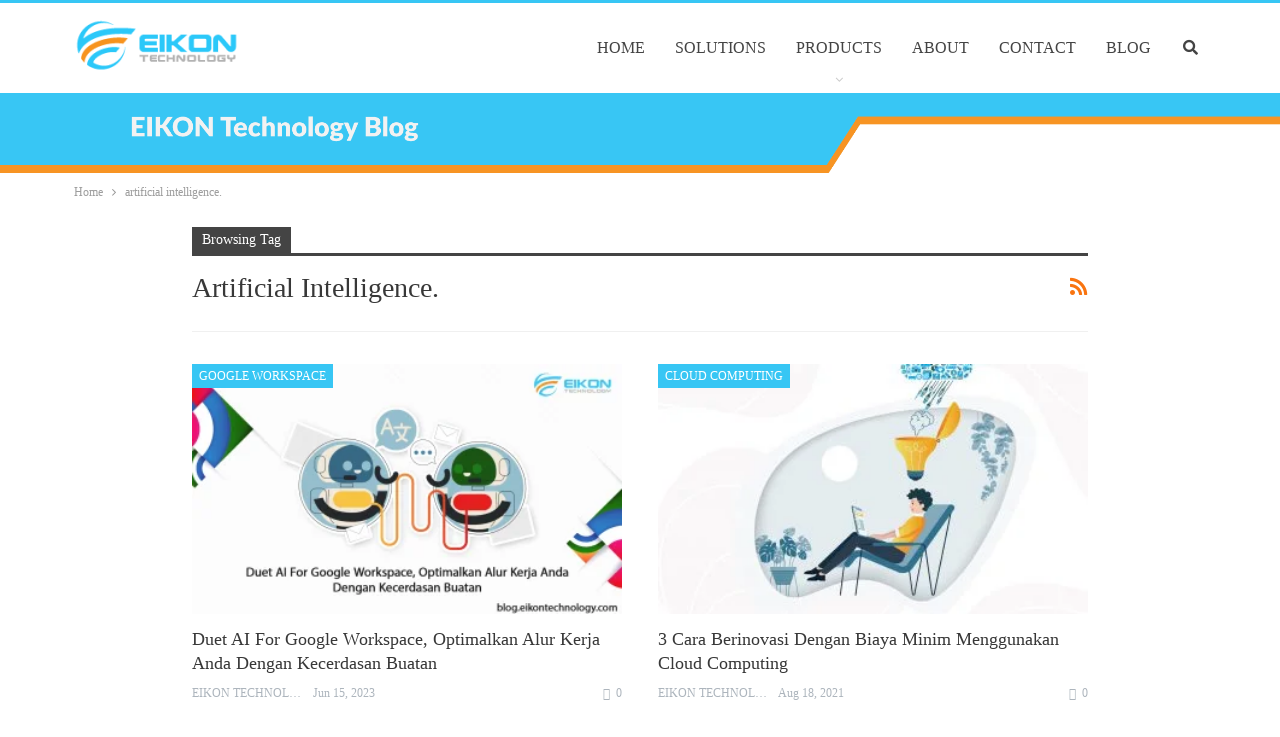

--- FILE ---
content_type: text/html; charset=UTF-8
request_url: https://blog.eikontechnology.com/tag/artificial-intelligence/
body_size: 12577
content:
<!DOCTYPE html>
<!--[if IE 8]><html class="ie ie8" lang="en-US"> <![endif]-->
<!--[if IE 9]><html class="ie ie9" lang="en-US"> <![endif]-->
<!--[if gt IE 9]><!--><html lang="en-US"> <!--<![endif]--><head><script data-no-optimize="1">var litespeed_docref=sessionStorage.getItem("litespeed_docref");litespeed_docref&&(Object.defineProperty(document,"referrer",{get:function(){return litespeed_docref}}),sessionStorage.removeItem("litespeed_docref"));</script> <meta charset="UTF-8"><style>#site-footer,#content > div > div > div > div > div.row.vc_row.wpb_row.vc_row-fluid.vc_custom_1635411312469.vc_row-has-fill,#header > img,#comments,#content > div > div > div > div.post-related{content-visibility:auto;contain-intrinsic-size:1px 1000px;}</style><link rel="preconnect" href="https://www.googletagmanager.com" /><link rel="preconnect" href="https://pagead2.googlesyndication.com" /><link data-optimized="2" rel="stylesheet" href="https://blog.eikontechnology.com/wp-content/litespeed/css/3bfafb6704abfd3c3dbec90e380a4ac4.css?ver=0e697" /><meta http-equiv="X-UA-Compatible" content="IE=edge"><meta name="viewport" content="width=device-width, initial-scale=1.0"><link rel="pingback" href="https://blog.eikontechnology.com/xmlrpc.php"/><title>artificial intelligence.</title><meta name="robots" content="index, follow, max-snippet:-1, max-image-preview:large, max-video-preview:-1"><link rel="canonical" href="https://blog.eikontechnology.com/tag/artificial-intelligence/"><meta property="og:url" content="https://blog.eikontechnology.com/tag/artificial-intelligence/"><meta property="og:site_name" content="EIKON Technology"><meta property="og:locale" content="en_US"><meta property="og:type" content="object"><meta property="og:title" content="artificial intelligence."><meta property="fb:pages" content=""><meta property="fb:admins" content=""><meta property="fb:app_id" content=""><meta name="twitter:card" content="summary"><meta name="twitter:title" content="artificial intelligence."><link rel='dns-prefetch' href='//www.googletagmanager.com' /><link rel='dns-prefetch' href='//fonts.googleapis.com' /><link rel='dns-prefetch' href='//pagead2.googlesyndication.com' /><link rel="alternate" type="application/rss+xml" title="EIKON Technology &raquo; Feed" href="https://blog.eikontechnology.com/feed/" /><link rel="alternate" type="application/rss+xml" title="EIKON Technology &raquo; Comments Feed" href="https://blog.eikontechnology.com/comments/feed/" /><link rel="alternate" type="application/rss+xml" title="EIKON Technology &raquo; artificial intelligence. Tag Feed" href="https://blog.eikontechnology.com/tag/artificial-intelligence/feed/" /> <script type="text/javascript" data-cfasync="false" src="https://blog.eikontechnology.com/wp-content/plugins/jquery-updater/js/jquery-3.7.1.min.js?ver=3.7.1" id="jquery-core-js"></script> <script type="text/javascript" data-cfasync="false" src="https://blog.eikontechnology.com/wp-content/plugins/jquery-updater/js/jquery-migrate-3.5.2.min.js?ver=3.5.2" id="jquery-migrate-js"></script> <script id="jquery-js-after" type="litespeed/javascript">!function($){"use strict";$(document).ready(function(){$(this).scrollTop()>100&&$(".hfe-scroll-to-top-wrap").removeClass("hfe-scroll-to-top-hide"),$(window).scroll(function(){$(this).scrollTop()<100?$(".hfe-scroll-to-top-wrap").fadeOut(300):$(".hfe-scroll-to-top-wrap").fadeIn(300)}),$(".hfe-scroll-to-top-wrap").on("click",function(){$("html, body").animate({scrollTop:0},300);return!1})})}(jQuery)</script> <!--[if lt IE 9]> <script type="text/javascript" src="https://blog.eikontechnology.com/wp-content/themes/publisher/includes/libs/better-framework/assets/js/html5shiv.min.js?ver=3.10.13" id="bf-html5shiv-js"></script> <![endif]-->
<!--[if lt IE 9]> <script type="text/javascript" src="https://blog.eikontechnology.com/wp-content/themes/publisher/includes/libs/better-framework/assets/js/respond.min.js?ver=3.10.13" id="bf-respond-js"></script> <![endif]--> <script type="litespeed/javascript" data-src="https://www.googletagmanager.com/gtag/js?id=GT-57S498V" id="google_gtagjs-js"></script> <script id="google_gtagjs-js-after" type="litespeed/javascript">window.dataLayer=window.dataLayer||[];function gtag(){dataLayer.push(arguments)}
gtag("set","linker",{"domains":["blog.eikontechnology.com"]});gtag("js",new Date());gtag("set","developer_id.dZTNiMT",!0);gtag("config","GT-57S498V");window._googlesitekit=window._googlesitekit||{};window._googlesitekit.throttledEvents=[];window._googlesitekit.gtagEvent=(name,data)=>{var key=JSON.stringify({name,data});if(!!window._googlesitekit.throttledEvents[key]){return}window._googlesitekit.throttledEvents[key]=!0;setTimeout(()=>{delete window._googlesitekit.throttledEvents[key]},5);gtag("event",name,{...data,event_source:"site-kit"})}</script> <script id="cta-load-variation-js-extra" type="litespeed/javascript">var cta_variation={"cta_id":"0","admin_url":"https:\/\/blog.eikontechnology.com\/wp-admin\/admin-ajax.php","home_url":"https:\/\/blog.eikontechnology.com","split_testing":"1","sticky_cta":"1","page_tracking":"off"}</script> <script id="inbound-analytics-js-extra" type="litespeed/javascript">var inbound_settings={"post_id":"tag_334","post_type":"post","variation_id":"0","ip_address":"13.59.1.110","wp_lead_data":{"lead_id":null,"lead_email":null,"lead_uid":null,"lead_nonce":null},"admin_url":"https:\/\/blog.eikontechnology.com\/wp-admin\/admin-ajax.php","track_time":"2026\/01\/21 17:53:05","page_tracking":"off","search_tracking":"off","comment_tracking":"off","custom_mapping":[],"is_admin":"","ajax_nonce":"9426dc7010"}</script> <script></script><link rel="https://api.w.org/" href="https://blog.eikontechnology.com/wp-json/" /><link rel="alternate" title="JSON" type="application/json" href="https://blog.eikontechnology.com/wp-json/wp/v2/tags/334" /><link rel="EditURI" type="application/rsd+xml" title="RSD" href="https://blog.eikontechnology.com/xmlrpc.php?rsd" /><meta name="generator" content="WordPress 6.7.4" /><meta name="generator" content="dominant-color-images 1.2.0"><meta name="generator" content="Site Kit by Google 1.170.0" /><meta name="google-site-verification" content="_ZMWj6LM8FLII6JUOFKfkb8DFHIg73cMUjnFN6C_4eo" /> <script type="litespeed/javascript">var ms_grabbing_curosr='https://blog.eikontechnology.com/wp-content/plugins/masterslider/public/assets/css/common/grabbing.cur',ms_grab_curosr='https://blog.eikontechnology.com/wp-content/plugins/masterslider/public/assets/css/common/grab.cur'</script> <meta name="generator" content="MasterSlider 3.7.0 - Responsive Touch Image Slider" /><meta name="generator" content="performance-lab 3.9.0; plugins: dominant-color-images, embed-optimizer, image-prioritizer, performant-translations, speculation-rules, webp-uploads"><meta name="generator" content="performant-translations 1.2.0"><meta name="generator" content="webp-uploads 2.5.0"><meta name="generator" content="speculation-rules 1.4.0">
 <script type="litespeed/javascript" data-src="https://www.googletagmanager.com/gtag/js?id=UA-52167078-3"></script> <script type="litespeed/javascript">window.dataLayer=window.dataLayer||[];function gtag(){dataLayer.push(arguments)}
gtag('js',new Date());gtag('config','UA-52167078-3')</script><meta name="generator" content="Elementor 3.27.6; features: e_font_icon_svg, additional_custom_breakpoints, e_element_cache; settings: css_print_method-external, google_font-enabled, font_display-swap"><meta name="generator" content="optimization-detective 1.0.0-beta2; rest_api_unavailable"><meta name="generator" content="embed-optimizer 1.0.0-beta1"><meta name="generator" content="Powered by WPBakery Page Builder - drag and drop page builder for WordPress."/><meta name="generator" content="image-prioritizer 1.0.0-beta1"> <script type="application/ld+json">{
    "@context": "http:\/\/schema.org\/",
    "@type": "organization",
    "@id": "#organization",
    "logo": {
        "@type": "ImageObject",
        "url": "https:\/\/blog.eikontechnology.com\/wp-content\/uploads\/2023\/10\/logo_eikon_mobile.png"
    },
    "url": "https:\/\/blog.eikontechnology.com\/",
    "name": "EIKON Technology",
    "description": "Cloud Solutions Blog"
}</script> <script type="application/ld+json">{
    "@context": "http:\/\/schema.org\/",
    "@type": "WebSite",
    "name": "EIKON Technology",
    "alternateName": "Cloud Solutions Blog",
    "url": "https:\/\/blog.eikontechnology.com\/"
}</script> <link rel="icon" href="https://blog.eikontechnology.com/wp-content/uploads/2018/08/favicon2d13.png" sizes="32x32" /><link rel="icon" href="https://blog.eikontechnology.com/wp-content/uploads/2018/08/favicon2d13.png" sizes="192x192" /><link rel="apple-touch-icon" href="https://blog.eikontechnology.com/wp-content/uploads/2018/08/favicon2d13.png" /><meta name="msapplication-TileImage" content="https://blog.eikontechnology.com/wp-content/uploads/2018/08/favicon2d13.png" /><noscript><style>.wpb_animate_when_almost_visible { opacity: 1; }</style></noscript></head><body class="archive tag tag-artificial-intelligence tag-334 _masterslider _msp_version_3.7.0 non-logged-in ehf-template-publisher ehf-stylesheet-publisher-child bs-theme bs-publisher bs-publisher-clean-magazine active-light-box active-top-line ltr close-rh page-layout-1-col full-width main-menu-sticky-smart active-ajax-search  wpb-js-composer js-comp-ver-7.7 vc_responsive bs-ll-d elementor-default" dir="ltr"><div class="main-wrap content-main-wrap"><header id="header" class="site-header header-style-6 full-width" itemscope="itemscope" itemtype="https://schema.org/WPHeader"><div class="content-wrap"><div class="container"><div class="header-inner clearfix"><div id="site-branding" class="site-branding"><p  id="site-title" class="logo h1 img-logo">
<a href="https://blog.eikontechnology.com/" itemprop="url" rel="home">
<img id="site-logo" src="https://blog.eikontechnology.com/wp-content/uploads/2023/10/logo_eikon_mobile.png"
alt="EIKON Technology"  /><span class="site-title">EIKON Technology - Cloud Solutions Blog</span>
</a></p></div><nav id="menu-main" class="menu main-menu-container  show-search-item menu-actions-btn-width-1" role="navigation" itemscope="itemscope" itemtype="https://schema.org/SiteNavigationElement"><div class="menu-action-buttons width-1"><div class="search-container close">
<span class="search-handler"><i class="fa fa-search"></i></span><div class="search-box clearfix"><form role="search" method="get" class="search-form clearfix" action="https://blog.eikontechnology.com">
<input type="search" class="search-field"
placeholder="Search..."
value="" name="s"
title="Search for:"
autocomplete="off">
<input type="submit" class="search-submit" value="Search"></form></div></div></div><ul id="main-navigation" class="main-menu menu bsm-pure clearfix"><li id="menu-item-5443" class="menu-item menu-item-type-custom menu-item-object-custom better-anim-fade menu-item-5443"><a href="https://eikontechnology.com/">HOME</a></li><li id="menu-item-5444" class="menu-item menu-item-type-custom menu-item-object-custom better-anim-fade menu-item-5444"><a href="https://eikontechnology.com/solutions/">SOLUTIONS</a></li><li id="menu-item-5445" class="menu-item menu-item-type-custom menu-item-object-custom menu-item-has-children better-anim-fade menu-item-5445"><a href="#">PRODUCTS</a><ul class="sub-menu"><li id="menu-item-5446" class="menu-item menu-item-type-custom menu-item-object-custom better-anim-fade menu-item-5446"><a href="https://eikontechnology.com/g-suite-reseller-indonesia/">GOOGLE WORKSPACE</a></li><li id="menu-item-5447" class="menu-item menu-item-type-custom menu-item-object-custom better-anim-fade menu-item-5447"><a href="http://eikontechnology.com/googleappsedu/">GOOGLE WORKSPACE FOR EDUCATION</a></li><li id="menu-item-5448" class="menu-item menu-item-type-custom menu-item-object-custom better-anim-fade menu-item-5448"><a href="http://eikontechnology.com/google-apps-unlimited/">GOOGLE WORKSPACE FOR BUSINESS</a></li><li id="menu-item-6540" class="menu-item menu-item-type-custom menu-item-object-custom better-anim-fade menu-item-6540"><a href="https://eikontechnology.com/it-service-desk-freshservice-indonesia/">FRESHSERVICE</a></li><li id="menu-item-5449" class="menu-item menu-item-type-custom menu-item-object-custom better-anim-fade menu-item-5449"><a href="http://eikontechnology.com/microsoft-365-business/">MICROSOFT 365 FOR BUSINESS</a></li><li id="menu-item-5450" class="menu-item menu-item-type-custom menu-item-object-custom better-anim-fade menu-item-5450"><a href="http://eikontechnology.com/googledevice/">INNOVATIVE CLOUD DEVICES</a></li><li id="menu-item-5451" class="menu-item menu-item-type-custom menu-item-object-custom better-anim-fade menu-item-5451"><a href="https://eikontechnology.com/social-intranet-lumapps-indonesia/">LUMAPPS</a></li><li id="menu-item-5452" class="menu-item menu-item-type-custom menu-item-object-custom better-anim-fade menu-item-5452"><a href="https://eikontechnology.com/webappdevelop/">WEBSITE AND APPLICATION</a></li><li id="menu-item-6538" class="menu-item menu-item-type-custom menu-item-object-custom better-anim-fade menu-item-6538"><a href="https://eikontechnology.com/partner-zoho-indonesia/">ZOHO WORKPLACE</a></li><li id="menu-item-6539" class="menu-item menu-item-type-custom menu-item-object-custom better-anim-fade menu-item-6539"><a href="https://eikontechnology.com/zoho-mail-indonesia/">ZOHO MAIL</a></li></ul></li><li id="menu-item-5453" class="menu-item menu-item-type-custom menu-item-object-custom better-anim-fade menu-item-5453"><a href="http://eikontechnology.com/about_us">ABOUT</a></li><li id="menu-item-5454" class="menu-item menu-item-type-custom menu-item-object-custom better-anim-fade menu-item-5454"><a href="https://eikontechnology.com/contact_eikon/">CONTACT</a></li><li id="menu-item-5455" class="menu-item menu-item-type-custom menu-item-object-custom better-anim-fade menu-item-5455"><a href="/">BLOG</a></li></ul></nav></div></div></div>
<img src="/wp-content/uploads/2019/05/eikon-top-bar.png" alt="top eikon" width="100%"></header><div class="rh-header clearfix light deferred-block-exclude"><div class="rh-container clearfix"><div class="menu-container close">
<span class="menu-handler"><span class="lines"></span></span></div><div class="logo-container rh-img-logo">
<a href="https://blog.eikontechnology.com/" itemprop="url" rel="home">
<img data-lazyloaded="1" src="[data-uri]" width="190" height="80" data-src="https://blog.eikontechnology.com/wp-content/uploads/2018/08/logo_eikon2d13.png"
alt="EIKON Technology"  />				</a></div></div></div><nav role="navigation" aria-label="Breadcrumbs" class="bf-breadcrumb clearfix bc-top-style"><div class="content-wrap"><div class="container bf-breadcrumb-container"><ul class="bf-breadcrumb-items" itemscope itemtype="http://schema.org/BreadcrumbList"><meta name="numberOfItems" content="2" /><meta name="itemListOrder" content="Ascending" /><li itemprop="itemListElement" itemscope itemtype="http://schema.org/ListItem" class="bf-breadcrumb-item bf-breadcrumb-begin"><a itemprop="item" href="https://blog.eikontechnology.com" rel="home""><span itemprop='name'>Home</span><meta itemprop="position" content="1" /></a></li><li itemprop="itemListElement" itemscope itemtype="http://schema.org/ListItem" class="bf-breadcrumb-item bf-breadcrumb-end"><span itemprop='name'>artificial intelligence.</span><meta itemprop="position" content="2" /><meta itemprop="item" content="https://blog.eikontechnology.com/tag/artificial-intelligence/"/></li></ul></div></div></nav><div class="content-wrap"><main id="content" class="content-container"><div class="container layout-1-col layout-no-sidebar layout-bc-before"><div class="main-section"><div class="content-column"><section class="archive-title tag-title with-action"><div class="pre-title"><span>Browsing Tag</span></div><div class="actions-container">
<a class="rss-link" href="https://blog.eikontechnology.com/tag/artificial-intelligence/feed/"><i class="fa fa-rss"></i></a></div><h1 class="page-heading"><span class="h-title">artificial intelligence.</span></h1></section><div class="listing listing-grid listing-grid-1 clearfix columns-2"><article class="post-11895 type-post format-standard has-post-thumbnail   listing-item listing-item-grid listing-item-grid-1 main-term-213"><div class="item-inner"><div class="featured clearfix"><div class="term-badges floated"><span class="term-badge term-213"><a href="https://blog.eikontechnology.com/category/google-workspace/">Google Workspace</a></span></div>				<a  title="Duet AI for Google Workspace, Optimalkan Alur Kerja Anda dengan Kecerdasan Buatan" style="background-image: url(https://blog.eikontechnology.com/wp-content/uploads/2023/06/Duet-AI-For-Google-Workspace-Optimalkan-Alur-Kerja-Anda-Dengan-Kecerdasan-Buatan-1-357x210.png.webp);" data-bsrjs="https://blog.eikontechnology.com/wp-content/uploads/2023/06/Duet-AI-For-Google-Workspace-Optimalkan-Alur-Kerja-Anda-Dengan-Kecerdasan-Buatan-1-750x430.png"						class="img-holder" href="https://blog.eikontechnology.com/duet-ai-for-google-workspace-optimalkan-alur-kerja-anda-dengan-kecerdasan-buatan/"></a></div><h2 class="title">		<a href="https://blog.eikontechnology.com/duet-ai-for-google-workspace-optimalkan-alur-kerja-anda-dengan-kecerdasan-buatan/" class="post-title post-url">
Duet AI for Google Workspace, Optimalkan Alur Kerja Anda dengan Kecerdasan Buatan		</a></h2><div class="post-meta"><a href="https://blog.eikontechnology.com/author/admin/"
title="Browse Author Articles"
class="post-author-a">
<i class="post-author author">
EIKON Technology					</i>
</a>
<span class="time"><time class="post-published updated"
datetime="2023-06-15T03:55:30+00:00">Jun 15, 2023</time></span>
<a href="https://blog.eikontechnology.com/duet-ai-for-google-workspace-optimalkan-alur-kerja-anda-dengan-kecerdasan-buatan/#respond" title="Leave a comment on: &ldquo;Duet AI for Google Workspace, Optimalkan Alur Kerja Anda dengan Kecerdasan Buatan&rdquo;" class="comments"><i class="fa fa-comments-o"></i> 0</a></div></div></article ><article class="post-8171 type-post format-standard has-post-thumbnail   listing-item listing-item-grid listing-item-grid-1 main-term-51"><div class="item-inner"><div class="featured clearfix"><div class="term-badges floated"><span class="term-badge term-51"><a href="https://blog.eikontechnology.com/category/cloud-computing/">Cloud Computing</a></span></div>				<a  title="3 Cara Berinovasi dengan Biaya Minim Menggunakan Cloud Computing" style="background-image: url(https://blog.eikontechnology.com/wp-content/uploads/2021/08/3-Cara-Berinovasi-dengan-Biaya-Minim-Menggunakan-Cloud-Computing-357x210.jpg.webp);" data-bsrjs="https://blog.eikontechnology.com/wp-content/uploads/2021/08/3-Cara-Berinovasi-dengan-Biaya-Minim-Menggunakan-Cloud-Computing-750x430.jpg"						class="img-holder" href="https://blog.eikontechnology.com/3-cara-berinovasi-dengan-biaya-minim-menggunakan-cloud-computing/"></a></div><h2 class="title">		<a href="https://blog.eikontechnology.com/3-cara-berinovasi-dengan-biaya-minim-menggunakan-cloud-computing/" class="post-title post-url">
3 Cara Berinovasi dengan Biaya Minim Menggunakan Cloud Computing		</a></h2><div class="post-meta"><a href="https://blog.eikontechnology.com/author/christin/"
title="Browse Author Articles"
class="post-author-a">
<i class="post-author author">
EIKON Technology					</i>
</a>
<span class="time"><time class="post-published updated"
datetime="2021-08-18T07:05:40+00:00">Aug 18, 2021</time></span>
<a href="https://blog.eikontechnology.com/3-cara-berinovasi-dengan-biaya-minim-menggunakan-cloud-computing/#respond" title="Leave a comment on: &ldquo;3 Cara Berinovasi dengan Biaya Minim Menggunakan Cloud Computing&rdquo;" class="comments"><i class="fa fa-comments-o"></i> 0</a></div></div></article ><article class="post-8022 type-post format-standard has-post-thumbnail   listing-item listing-item-grid listing-item-grid-1 main-term-414"><div class="item-inner"><div class="featured clearfix"><div class="term-badges floated"><span class="term-badge term-414"><a href="https://blog.eikontechnology.com/category/appsheet/">Appsheet</a></span></div>				<a  title="5 Peran Aplikasi Tanpa Coding pada Bidang Manufaktur" style="background-image: url(https://blog.eikontechnology.com/wp-content/uploads/2021/08/5-Peran-Aplikasi-Tanpa-Coding-pada-Bidang-Manufaktur-357x210.jpg.webp);" data-bsrjs="https://blog.eikontechnology.com/wp-content/uploads/2021/08/5-Peran-Aplikasi-Tanpa-Coding-pada-Bidang-Manufaktur-750x430.jpg"						class="img-holder" href="https://blog.eikontechnology.com/5-peran-aplikasi-tanpa-coding-pada-bidang-manufaktur/"></a></div><h2 class="title">		<a href="https://blog.eikontechnology.com/5-peran-aplikasi-tanpa-coding-pada-bidang-manufaktur/" class="post-title post-url">
5 Peran Aplikasi Tanpa Coding pada Bidang Manufaktur		</a></h2><div class="post-meta"><a href="https://blog.eikontechnology.com/author/christin/"
title="Browse Author Articles"
class="post-author-a">
<i class="post-author author">
EIKON Technology					</i>
</a>
<span class="time"><time class="post-published updated"
datetime="2021-08-02T02:14:07+00:00">Aug 2, 2021</time></span>
<a href="https://blog.eikontechnology.com/5-peran-aplikasi-tanpa-coding-pada-bidang-manufaktur/#respond" title="Leave a comment on: &ldquo;5 Peran Aplikasi Tanpa Coding pada Bidang Manufaktur&rdquo;" class="comments"><i class="fa fa-comments-o"></i> 0</a></div></div></article ><article class="post-7792 type-post format-standard has-post-thumbnail   listing-item listing-item-grid listing-item-grid-1 main-term-69"><div class="item-inner"><div class="featured clearfix"><div class="term-badges floated"><span class="term-badge term-69"><a href="https://blog.eikontechnology.com/category/collaboration/">Collaboration</a></span></div>				<a  title="Transformasi Industri FMCG dengan Sistem SAP Google Cloud" style="background-image: url(https://blog.eikontechnology.com/wp-content/uploads/2021/06/Transformasi-Industri-FMCG-dengan-Sistem-SAP-Google-Cloud-357x210.jpg.webp);" data-bsrjs="https://blog.eikontechnology.com/wp-content/uploads/2021/06/Transformasi-Industri-FMCG-dengan-Sistem-SAP-Google-Cloud-750x430.jpg"						class="img-holder" href="https://blog.eikontechnology.com/transformasi-industri-fmcg-dengan-sistem-sap-google-cloud/"></a></div><h2 class="title">		<a href="https://blog.eikontechnology.com/transformasi-industri-fmcg-dengan-sistem-sap-google-cloud/" class="post-title post-url">
Transformasi Industri FMCG dengan Sistem SAP Google Cloud		</a></h2><div class="post-meta"><a href="https://blog.eikontechnology.com/author/christin/"
title="Browse Author Articles"
class="post-author-a">
<i class="post-author author">
EIKON Technology					</i>
</a>
<span class="time"><time class="post-published updated"
datetime="2021-06-23T06:17:46+00:00">Jun 23, 2021</time></span>
<a href="https://blog.eikontechnology.com/transformasi-industri-fmcg-dengan-sistem-sap-google-cloud/#respond" title="Leave a comment on: &ldquo;Transformasi Industri FMCG dengan Sistem SAP Google Cloud&rdquo;" class="comments"><i class="fa fa-comments-o"></i> 0</a></div></div></article ></div></div></div></div></main></div><footer id="site-footer" class="site-footer full-width"><div class="footer-widgets light-text"><div class="content-wrap"><div class="container"><div class="row"><div class="col-sm-3"><aside id="sidebar-footer-1" class="sidebar" role="complementary" aria-label="Footer - Column 1 Sidebar" itemscope="itemscope" itemtype="https://schema.org/WPSideBar"><div id="custom_html-3" class="widget_text  h-ni w-nt footer-widget footer-column-1 widget widget_custom_html"><div class="textwidget custom-html-widget"><h4 style="color: #e7e8ea;">PT.EIKON TECHNOLOGY</h4>
<strong style="color: #e7e8ea;">JAKARTA</strong><br>
Central Park Mall Level LG, Unit L109-114
Jl Letjen S. Tanjung Duren Selatan
Grogol Petamburan, Kota Adm. Jakarta Barat<br>
Phone: +62 21 5086 1517</div></div></aside></div><div class="col-sm-3"><aside id="sidebar-footer-2" class="sidebar" role="complementary" aria-label="Footer - Column 2 Sidebar" itemscope="itemscope" itemtype="https://schema.org/WPSideBar"><div id="custom_html-4" class="widget_text  h-ni w-nt footer-widget footer-column-2 widget widget_custom_html"><div class="textwidget custom-html-widget"><h4 style="color: #e7e8ea00;">PT.EIKON TECHNOLOGY</h4>
<strong style="color: #e7e8ea;">SURABAYA</strong><br>
Jl. Simpang Darmo Permai Utara No. 33A
Surabaya 60226, Indonesia<br>
Phone: +62 31 731 3390</div></div></aside></div><div class="col-sm-3"><aside id="sidebar-footer-3" class="sidebar" role="complementary" aria-label="Footer - Column 3 Sidebar" itemscope="itemscope" itemtype="https://schema.org/WPSideBar"><div id="custom_html-5" class="widget_text  h-ni w-nt footer-widget footer-column-3 widget widget_custom_html"><div class="textwidget custom-html-widget"><h5 style="color: #e7e8ea;">SITES</h5><ul ><li><a  href="http://eikontechnology.com/">Home</a></li><li><a  href="http://eikontechnology.com/products/">Products</a></li><li><a  href="https://eikontechnology.com/solutions/">Solutions</a></li><li><a  href="https://eikontechnology.com/about_us/">About</a></li><li><a href="https://eikontechnology.com/contact_eikon/">Contact</a></li><li><a  href="https://blog.eikontechnology.com/sitemap_index.xml">Sitemap</a></li></ul></div></div></aside></div><div class="col-sm-3"><aside id="sidebar-footer-4" class="sidebar" role="complementary" aria-label="Footer - Column 4 Sidebar" itemscope="itemscope" itemtype="https://schema.org/WPSideBar"><div id="custom_html-6" class="widget_text  h-ni w-nt footer-widget footer-column-4 widget widget_custom_html"><div class="textwidget custom-html-widget"><h5 style="color: #e7e8ea;">OUR SERVICE</h5><ul style="color: #e7e8ea;"><li><a style="color: #e7e8ea;" href="https://eikontechnology.com/g-suite-for-education-indonesia/">Google Workspace For Education</a></li><li><a style="color: #e7e8ea;" href="http://eikontechnology.com/g-suite-reseller-indonesia/">Google Workspace</a></li><li><a style="color: #e7e8ea;" href="https://eikontechnology.com/g-suite-for-business-indonesia/">Google Workspace For Business</a></li><li><a style="color: #e7e8ea;" href="https://eikontechnology.com/it-service-desk-freshservice-indonesia/">Freshservice</a></li><li><a style="color: #e7e8ea;" href="https://eikontechnology.com/microsoft-365-business/">Microsoft Office 365</a></li><li><a style="color: #e7e8ea;" href="https://eikontechnology.com/windows_azure_microsoft_partner_indonesia/">Microsoft Azure</a></li><li><a style="color: #e7e8ea;" href="http://offer.eikontechnology.com/freshdesk-trial">Customer Service Solution</a></li></ul></div></div></aside></div></div></div></div></div><div class="copy-footer"><div class="content-wrap"><div class="container"><div class="row footer-copy-row"><div class="copy-1 col-lg-6 col-md-6 col-sm-6 col-xs-12">
© 2026 - EIKON Technology. All Rights Reserved.</div><div class="copy-2 col-lg-6 col-md-6 col-sm-6 col-xs-12">
Website Design: <a href="https://eikontechnology.com">EIKON Technology</a></div></div></div></div></div></footer></div> <script type="litespeed/javascript">var ajaxurl='https://blog.eikontechnology.com/wp-admin/admin-ajax.php'</script> <script type="litespeed/javascript">var fc_JS=document.createElement('script');fc_JS.type='text/javascript';fc_JS.src='https://wchat.freshchat.com/js/widget.js?t='+Date.now();(document.body?document.body:document.getElementsByTagName('head')[0]).appendChild(fc_JS);window.fcSettings={token:'d91170ae-1a08-4af5-a51c-bed54bf477e1',host:'https://wchat.freshchat.com'}</script><script type="speculationrules">{"prerender":[{"source":"document","where":{"and":[{"href_matches":"\/*"},{"not":{"href_matches":["\/wp-*.php","\/wp-admin\/*","\/wp-content\/uploads\/*","\/wp-content\/*","\/wp-content\/plugins\/*","\/wp-content\/themes\/publisher-child\/*","\/wp-content\/themes\/publisher\/*","\/*\\?(.+)"]}},{"not":{"selector_matches":"a[rel~=\"nofollow\"]"}},{"not":{"selector_matches":".no-prerender"}}]},"eagerness":"moderate"}]}</script> <script type="litespeed/javascript">const lazyloadRunObserver=()=>{const lazyloadBackgrounds=document.querySelectorAll(`.e-con.e-parent:not(.e-lazyloaded)`);const lazyloadBackgroundObserver=new IntersectionObserver((entries)=>{entries.forEach((entry)=>{if(entry.isIntersecting){let lazyloadBackground=entry.target;if(lazyloadBackground){lazyloadBackground.classList.add('e-lazyloaded')}
lazyloadBackgroundObserver.unobserve(entry.target)}})},{rootMargin:'200px 0px 200px 0px'});lazyloadBackgrounds.forEach((lazyloadBackground)=>{lazyloadBackgroundObserver.observe(lazyloadBackground)})};const events=['DOMContentLiteSpeedLoaded','elementor/lazyload/observe',];events.forEach((event)=>{document.addEventListener(event,lazyloadRunObserver)})</script> <div class="rh-cover noscroll gr-5 no-login-icon no-top-nav" >
<span class="rh-close"></span><div class="rh-panel rh-pm"><div class="rh-p-h"></div><div class="rh-p-b"><div class="rh-c-m clearfix"></div><form role="search" method="get" class="search-form" action="https://blog.eikontechnology.com">
<input type="search" class="search-field"
placeholder="Search..."
value="" name="s"
title="Search for:"
autocomplete="off">
<input type="submit" class="search-submit" value=""></form></div></div></div> <script id="publisher-theme-pagination-js-extra" type="litespeed/javascript">var bs_pagination_loc={"loading":"<div class=\"bs-loading\"><div><\/div><div><\/div><div><\/div><div><\/div><div><\/div><div><\/div><div><\/div><div><\/div><div><\/div><\/div>"}</script> <script type="text/javascript" src="https://blog.eikontechnology.com/wp-content/plugins/litespeed-cache/assets/js/instant_click.min.js?ver=6.5.4" id="litespeed-cache-js"></script> <script id="publisher-js-extra" type="litespeed/javascript">var publisher_theme_global_loc={"page":{"boxed":"full-width"},"header":{"style":"style-6","boxed":"full-width"},"ajax_url":"https:\/\/blog.eikontechnology.com\/wp-admin\/admin-ajax.php","loading":"<div class=\"bs-loading\"><div><\/div><div><\/div><div><\/div><div><\/div><div><\/div><div><\/div><div><\/div><div><\/div><div><\/div><\/div>","translations":{"tabs_all":"All","tabs_more":"More","lightbox_expand":"Expand the image","lightbox_close":"Close"},"lightbox":{"not_classes":""},"main_menu":{"more_menu":"enable"},"top_menu":{"more_menu":"enable"},"skyscraper":{"sticky_gap":30,"sticky":!0,"position":"after-header"},"share":{"more":!0},"refresh_googletagads":"1","notification":{"subscribe_msg":"By clicking the subscribe button you will never miss the new articles!","subscribed_msg":"You're subscribed to notifications","subscribe_btn":"Subscribe","subscribed_btn":"Unsubscribe"}};var publisher_theme_ajax_search_loc={"ajax_url":"https:\/\/blog.eikontechnology.com\/wp-admin\/admin-ajax.php","previewMarkup":"<div class=\"ajax-search-results-wrapper ajax-search-no-product\">\n\t<div class=\"ajax-search-results\">\n\t\t<div class=\"ajax-ajax-posts-list\">\n\t\t\t<div class=\"ajax-posts-column\">\n\t\t\t\t<div class=\"clean-title heading-typo\">\n\t\t\t\t\t<span>Posts<\/span>\n\t\t\t\t<\/div>\n\t\t\t\t<div class=\"posts-lists\" data-section-name=\"posts\"><\/div>\n\t\t\t<\/div>\n\t\t<\/div>\n\t\t<div class=\"ajax-taxonomy-list\">\n\t\t\t<div class=\"ajax-categories-columns\">\n\t\t\t\t<div class=\"clean-title heading-typo\">\n\t\t\t\t\t<span>Categories<\/span>\n\t\t\t\t<\/div>\n\t\t\t\t<div class=\"posts-lists\" data-section-name=\"categories\"><\/div>\n\t\t\t<\/div>\n\t\t\t<div class=\"ajax-tags-columns\">\n\t\t\t\t<div class=\"clean-title heading-typo\">\n\t\t\t\t\t<span>Tags<\/span>\n\t\t\t\t<\/div>\n\t\t\t\t<div class=\"posts-lists\" data-section-name=\"tags\"><\/div>\n\t\t\t<\/div>\n\t\t<\/div>\n\t<\/div>\n<\/div>\n","full_width":"0"}</script> <script id="eael-general-js-extra" type="litespeed/javascript">var localize={"ajaxurl":"https:\/\/blog.eikontechnology.com\/wp-admin\/admin-ajax.php","nonce":"4aed4da065","i18n":{"added":"Added ","compare":"Compare","loading":"Loading..."},"eael_translate_text":{"required_text":"is a required field","invalid_text":"Invalid","billing_text":"Billing","shipping_text":"Shipping","fg_mfp_counter_text":"of"},"page_permalink":"https:\/\/blog.eikontechnology.com\/duet-ai-for-google-workspace-optimalkan-alur-kerja-anda-dengan-kecerdasan-buatan\/","cart_redirectition":"","cart_page_url":"","el_breakpoints":{"mobile":{"label":"Mobile Portrait","value":767,"default_value":767,"direction":"max","is_enabled":!0},"mobile_extra":{"label":"Mobile Landscape","value":880,"default_value":880,"direction":"max","is_enabled":!1},"tablet":{"label":"Tablet Portrait","value":1024,"default_value":1024,"direction":"max","is_enabled":!0},"tablet_extra":{"label":"Tablet Landscape","value":1200,"default_value":1200,"direction":"max","is_enabled":!1},"laptop":{"label":"Laptop","value":1366,"default_value":1366,"direction":"max","is_enabled":!1},"widescreen":{"label":"Widescreen","value":2400,"default_value":2400,"direction":"min","is_enabled":!1}}}</script> <script id="icwp-wpsf-notbot-js-extra" type="litespeed/javascript">var shield_vars_notbot={"strings":{"select_action":"Please select an action to perform.","are_you_sure":"Are you sure?","absolutely_sure":"Are you absolutely sure?"},"comps":{"notbot":{"ajax":{"not_bot":{"action":"shield_action","ex":"capture_not_bot","exnonce":"1968e504bc","ajaxurl":"https:\/\/blog.eikontechnology.com\/wp-admin\/admin-ajax.php","_wpnonce":"e541d6d005","_rest_url":"https:\/\/blog.eikontechnology.com\/wp-json\/shield\/v1\/action\/capture_not_bot?exnonce=1968e504bc&_wpnonce=e541d6d005"}},"flags":{"skip":!1,"required":!0}}}}</script> <script></script> <script type="litespeed/javascript">var amv=function(a){"use strict";return{init:function(){0==amv.ads_state()&&amv.blocked_ads_fallback()},ads_state:function(){return void 0!==window.better_ads_adblock},blocked_ads_fallback:function(){var e=[];a(".amv-container").each(function(){if("image"==a(this).data("type"))return 0;e.push({element_id:a(this).attr("id"),ad_id:a(this).data("adid")})}),e.length<1||jQuery.ajax({url:'https://blog.eikontechnology.com/wp-admin/admin-ajax.php',type:"POST",data:{action:"better_ads_manager_blocked_fallback",ads:e},success:function(e){var t=JSON.parse(e);a.each(t.ads,function(e,t){a("#"+t.element_id).html(t.code)})}})}}}(jQuery);jQuery(document).ready(function(){amv.init()})</script> <script data-no-optimize="1">!function(t,e){"object"==typeof exports&&"undefined"!=typeof module?module.exports=e():"function"==typeof define&&define.amd?define(e):(t="undefined"!=typeof globalThis?globalThis:t||self).LazyLoad=e()}(this,function(){"use strict";function e(){return(e=Object.assign||function(t){for(var e=1;e<arguments.length;e++){var n,a=arguments[e];for(n in a)Object.prototype.hasOwnProperty.call(a,n)&&(t[n]=a[n])}return t}).apply(this,arguments)}function i(t){return e({},it,t)}function o(t,e){var n,a="LazyLoad::Initialized",i=new t(e);try{n=new CustomEvent(a,{detail:{instance:i}})}catch(t){(n=document.createEvent("CustomEvent")).initCustomEvent(a,!1,!1,{instance:i})}window.dispatchEvent(n)}function l(t,e){return t.getAttribute(gt+e)}function c(t){return l(t,bt)}function s(t,e){return function(t,e,n){e=gt+e;null!==n?t.setAttribute(e,n):t.removeAttribute(e)}(t,bt,e)}function r(t){return s(t,null),0}function u(t){return null===c(t)}function d(t){return c(t)===vt}function f(t,e,n,a){t&&(void 0===a?void 0===n?t(e):t(e,n):t(e,n,a))}function _(t,e){nt?t.classList.add(e):t.className+=(t.className?" ":"")+e}function v(t,e){nt?t.classList.remove(e):t.className=t.className.replace(new RegExp("(^|\\s+)"+e+"(\\s+|$)")," ").replace(/^\s+/,"").replace(/\s+$/,"")}function g(t){return t.llTempImage}function b(t,e){!e||(e=e._observer)&&e.unobserve(t)}function p(t,e){t&&(t.loadingCount+=e)}function h(t,e){t&&(t.toLoadCount=e)}function n(t){for(var e,n=[],a=0;e=t.children[a];a+=1)"SOURCE"===e.tagName&&n.push(e);return n}function m(t,e){(t=t.parentNode)&&"PICTURE"===t.tagName&&n(t).forEach(e)}function a(t,e){n(t).forEach(e)}function E(t){return!!t[st]}function I(t){return t[st]}function y(t){return delete t[st]}function A(e,t){var n;E(e)||(n={},t.forEach(function(t){n[t]=e.getAttribute(t)}),e[st]=n)}function k(a,t){var i;E(a)&&(i=I(a),t.forEach(function(t){var e,n;e=a,(t=i[n=t])?e.setAttribute(n,t):e.removeAttribute(n)}))}function L(t,e,n){_(t,e.class_loading),s(t,ut),n&&(p(n,1),f(e.callback_loading,t,n))}function w(t,e,n){n&&t.setAttribute(e,n)}function x(t,e){w(t,ct,l(t,e.data_sizes)),w(t,rt,l(t,e.data_srcset)),w(t,ot,l(t,e.data_src))}function O(t,e,n){var a=l(t,e.data_bg_multi),i=l(t,e.data_bg_multi_hidpi);(a=at&&i?i:a)&&(t.style.backgroundImage=a,n=n,_(t=t,(e=e).class_applied),s(t,ft),n&&(e.unobserve_completed&&b(t,e),f(e.callback_applied,t,n)))}function N(t,e){!e||0<e.loadingCount||0<e.toLoadCount||f(t.callback_finish,e)}function C(t,e,n){t.addEventListener(e,n),t.llEvLisnrs[e]=n}function M(t){return!!t.llEvLisnrs}function z(t){if(M(t)){var e,n,a=t.llEvLisnrs;for(e in a){var i=a[e];n=e,i=i,t.removeEventListener(n,i)}delete t.llEvLisnrs}}function R(t,e,n){var a;delete t.llTempImage,p(n,-1),(a=n)&&--a.toLoadCount,v(t,e.class_loading),e.unobserve_completed&&b(t,n)}function T(o,r,c){var l=g(o)||o;M(l)||function(t,e,n){M(t)||(t.llEvLisnrs={});var a="VIDEO"===t.tagName?"loadeddata":"load";C(t,a,e),C(t,"error",n)}(l,function(t){var e,n,a,i;n=r,a=c,i=d(e=o),R(e,n,a),_(e,n.class_loaded),s(e,dt),f(n.callback_loaded,e,a),i||N(n,a),z(l)},function(t){var e,n,a,i;n=r,a=c,i=d(e=o),R(e,n,a),_(e,n.class_error),s(e,_t),f(n.callback_error,e,a),i||N(n,a),z(l)})}function G(t,e,n){var a,i,o,r,c;t.llTempImage=document.createElement("IMG"),T(t,e,n),E(c=t)||(c[st]={backgroundImage:c.style.backgroundImage}),o=n,r=l(a=t,(i=e).data_bg),c=l(a,i.data_bg_hidpi),(r=at&&c?c:r)&&(a.style.backgroundImage='url("'.concat(r,'")'),g(a).setAttribute(ot,r),L(a,i,o)),O(t,e,n)}function D(t,e,n){var a;T(t,e,n),a=e,e=n,(t=It[(n=t).tagName])&&(t(n,a),L(n,a,e))}function V(t,e,n){var a;a=t,(-1<yt.indexOf(a.tagName)?D:G)(t,e,n)}function F(t,e,n){var a;t.setAttribute("loading","lazy"),T(t,e,n),a=e,(e=It[(n=t).tagName])&&e(n,a),s(t,vt)}function j(t){t.removeAttribute(ot),t.removeAttribute(rt),t.removeAttribute(ct)}function P(t){m(t,function(t){k(t,Et)}),k(t,Et)}function S(t){var e;(e=At[t.tagName])?e(t):E(e=t)&&(t=I(e),e.style.backgroundImage=t.backgroundImage)}function U(t,e){var n;S(t),n=e,u(e=t)||d(e)||(v(e,n.class_entered),v(e,n.class_exited),v(e,n.class_applied),v(e,n.class_loading),v(e,n.class_loaded),v(e,n.class_error)),r(t),y(t)}function $(t,e,n,a){var i;n.cancel_on_exit&&(c(t)!==ut||"IMG"===t.tagName&&(z(t),m(i=t,function(t){j(t)}),j(i),P(t),v(t,n.class_loading),p(a,-1),r(t),f(n.callback_cancel,t,e,a)))}function q(t,e,n,a){var i,o,r=(o=t,0<=pt.indexOf(c(o)));s(t,"entered"),_(t,n.class_entered),v(t,n.class_exited),i=t,o=a,n.unobserve_entered&&b(i,o),f(n.callback_enter,t,e,a),r||V(t,n,a)}function H(t){return t.use_native&&"loading"in HTMLImageElement.prototype}function B(t,i,o){t.forEach(function(t){return(a=t).isIntersecting||0<a.intersectionRatio?q(t.target,t,i,o):(e=t.target,n=t,a=i,t=o,void(u(e)||(_(e,a.class_exited),$(e,n,a,t),f(a.callback_exit,e,n,t))));var e,n,a})}function J(e,n){var t;et&&!H(e)&&(n._observer=new IntersectionObserver(function(t){B(t,e,n)},{root:(t=e).container===document?null:t.container,rootMargin:t.thresholds||t.threshold+"px"}))}function K(t){return Array.prototype.slice.call(t)}function Q(t){return t.container.querySelectorAll(t.elements_selector)}function W(t){return c(t)===_t}function X(t,e){return e=t||Q(e),K(e).filter(u)}function Y(e,t){var n;(n=Q(e),K(n).filter(W)).forEach(function(t){v(t,e.class_error),r(t)}),t.update()}function t(t,e){var n,a,t=i(t);this._settings=t,this.loadingCount=0,J(t,this),n=t,a=this,Z&&window.addEventListener("online",function(){Y(n,a)}),this.update(e)}var Z="undefined"!=typeof window,tt=Z&&!("onscroll"in window)||"undefined"!=typeof navigator&&/(gle|ing|ro)bot|crawl|spider/i.test(navigator.userAgent),et=Z&&"IntersectionObserver"in window,nt=Z&&"classList"in document.createElement("p"),at=Z&&1<window.devicePixelRatio,it={elements_selector:".lazy",container:tt||Z?document:null,threshold:300,thresholds:null,data_src:"src",data_srcset:"srcset",data_sizes:"sizes",data_bg:"bg",data_bg_hidpi:"bg-hidpi",data_bg_multi:"bg-multi",data_bg_multi_hidpi:"bg-multi-hidpi",data_poster:"poster",class_applied:"applied",class_loading:"litespeed-loading",class_loaded:"litespeed-loaded",class_error:"error",class_entered:"entered",class_exited:"exited",unobserve_completed:!0,unobserve_entered:!1,cancel_on_exit:!0,callback_enter:null,callback_exit:null,callback_applied:null,callback_loading:null,callback_loaded:null,callback_error:null,callback_finish:null,callback_cancel:null,use_native:!1},ot="src",rt="srcset",ct="sizes",lt="poster",st="llOriginalAttrs",ut="loading",dt="loaded",ft="applied",_t="error",vt="native",gt="data-",bt="ll-status",pt=[ut,dt,ft,_t],ht=[ot],mt=[ot,lt],Et=[ot,rt,ct],It={IMG:function(t,e){m(t,function(t){A(t,Et),x(t,e)}),A(t,Et),x(t,e)},IFRAME:function(t,e){A(t,ht),w(t,ot,l(t,e.data_src))},VIDEO:function(t,e){a(t,function(t){A(t,ht),w(t,ot,l(t,e.data_src))}),A(t,mt),w(t,lt,l(t,e.data_poster)),w(t,ot,l(t,e.data_src)),t.load()}},yt=["IMG","IFRAME","VIDEO"],At={IMG:P,IFRAME:function(t){k(t,ht)},VIDEO:function(t){a(t,function(t){k(t,ht)}),k(t,mt),t.load()}},kt=["IMG","IFRAME","VIDEO"];return t.prototype={update:function(t){var e,n,a,i=this._settings,o=X(t,i);{if(h(this,o.length),!tt&&et)return H(i)?(e=i,n=this,o.forEach(function(t){-1!==kt.indexOf(t.tagName)&&F(t,e,n)}),void h(n,0)):(t=this._observer,i=o,t.disconnect(),a=t,void i.forEach(function(t){a.observe(t)}));this.loadAll(o)}},destroy:function(){this._observer&&this._observer.disconnect(),Q(this._settings).forEach(function(t){y(t)}),delete this._observer,delete this._settings,delete this.loadingCount,delete this.toLoadCount},loadAll:function(t){var e=this,n=this._settings;X(t,n).forEach(function(t){b(t,e),V(t,n,e)})},restoreAll:function(){var e=this._settings;Q(e).forEach(function(t){U(t,e)})}},t.load=function(t,e){e=i(e);V(t,e)},t.resetStatus=function(t){r(t)},Z&&function(t,e){if(e)if(e.length)for(var n,a=0;n=e[a];a+=1)o(t,n);else o(t,e)}(t,window.lazyLoadOptions),t});!function(e,t){"use strict";function a(){t.body.classList.add("litespeed_lazyloaded")}function n(){console.log("[LiteSpeed] Start Lazy Load Images"),d=new LazyLoad({elements_selector:"[data-lazyloaded]",callback_finish:a}),o=function(){d.update()},e.MutationObserver&&new MutationObserver(o).observe(t.documentElement,{childList:!0,subtree:!0,attributes:!0})}var d,o;e.addEventListener?e.addEventListener("load",n,!1):e.attachEvent("onload",n)}(window,document);</script><script data-no-optimize="1">var litespeed_vary=document.cookie.replace(/(?:(?:^|.*;\s*)_lscache_vary\s*\=\s*([^;]*).*$)|^.*$/,"");litespeed_vary||fetch("/wp-content/plugins/litespeed-cache/guest.vary.php",{method:"POST",cache:"no-cache",redirect:"follow"}).then(e=>e.json()).then(e=>{console.log(e),e.hasOwnProperty("reload")&&"yes"==e.reload&&(sessionStorage.setItem("litespeed_docref",document.referrer),window.location.reload(!0))});</script><script data-optimized="1" type="litespeed/javascript" data-src="https://blog.eikontechnology.com/wp-content/litespeed/js/8b0e0b3e4b82b05eb8a24df9cc8a91d5.js?ver=0e697"></script><script>const litespeed_ui_events=["mouseover","click","keydown","wheel","touchmove","touchstart"];var urlCreator=window.URL||window.webkitURL;function litespeed_load_delayed_js_force(){console.log("[LiteSpeed] Start Load JS Delayed"),litespeed_ui_events.forEach(e=>{window.removeEventListener(e,litespeed_load_delayed_js_force,{passive:!0})}),document.querySelectorAll("iframe[data-litespeed-src]").forEach(e=>{e.setAttribute("src",e.getAttribute("data-litespeed-src"))}),"loading"==document.readyState?window.addEventListener("DOMContentLoaded",litespeed_load_delayed_js):litespeed_load_delayed_js()}litespeed_ui_events.forEach(e=>{window.addEventListener(e,litespeed_load_delayed_js_force,{passive:!0})});async function litespeed_load_delayed_js(){let t=[];for(var d in document.querySelectorAll('script[type="litespeed/javascript"]').forEach(e=>{t.push(e)}),t)await new Promise(e=>litespeed_load_one(t[d],e));document.dispatchEvent(new Event("DOMContentLiteSpeedLoaded")),window.dispatchEvent(new Event("DOMContentLiteSpeedLoaded"))}function litespeed_load_one(t,e){console.log("[LiteSpeed] Load ",t);var d=document.createElement("script");d.addEventListener("load",e),d.addEventListener("error",e),t.getAttributeNames().forEach(e=>{"type"!=e&&d.setAttribute("data-src"==e?"src":e,t.getAttribute(e))});let a=!(d.type="text/javascript");!d.src&&t.textContent&&(d.src=litespeed_inline2src(t.textContent),a=!0),t.after(d),t.remove(),a&&e()}function litespeed_inline2src(t){try{var d=urlCreator.createObjectURL(new Blob([t.replace(/^(?:<!--)?(.*?)(?:-->)?$/gm,"$1")],{type:"text/javascript"}))}catch(e){d="data:text/javascript;base64,"+btoa(t.replace(/^(?:<!--)?(.*?)(?:-->)?$/gm,"$1"))}return d}</script></body></html>
<!-- Page optimized by LiteSpeed Cache @2026-01-21 17:53:08 -->

<!-- Page cached by LiteSpeed Cache 6.5.4 on 2026-01-21 17:53:05 -->
<!-- X-LiteSpeed-Cache-Control: public,max-age=86400 -->
<!-- Full varies: +webp -->
<!-- X-LiteSpeed-Tag: f8a_HTTP.200,f8a_tag,f8a_URL./tag/artificial-intelligence/,f8a_T.334,f8a_guest,f8a_ -->
<!-- Guest Mode -->
<!-- QUIC.cloud CCSS loaded ✅ /ccss/2cb5a416ad1ac76e1b01a3a394510b35.css -->
<!-- QUIC.cloud CCSS bypassed due to generation error ❌ -->
<!-- QUIC.cloud UCSS in queue -->